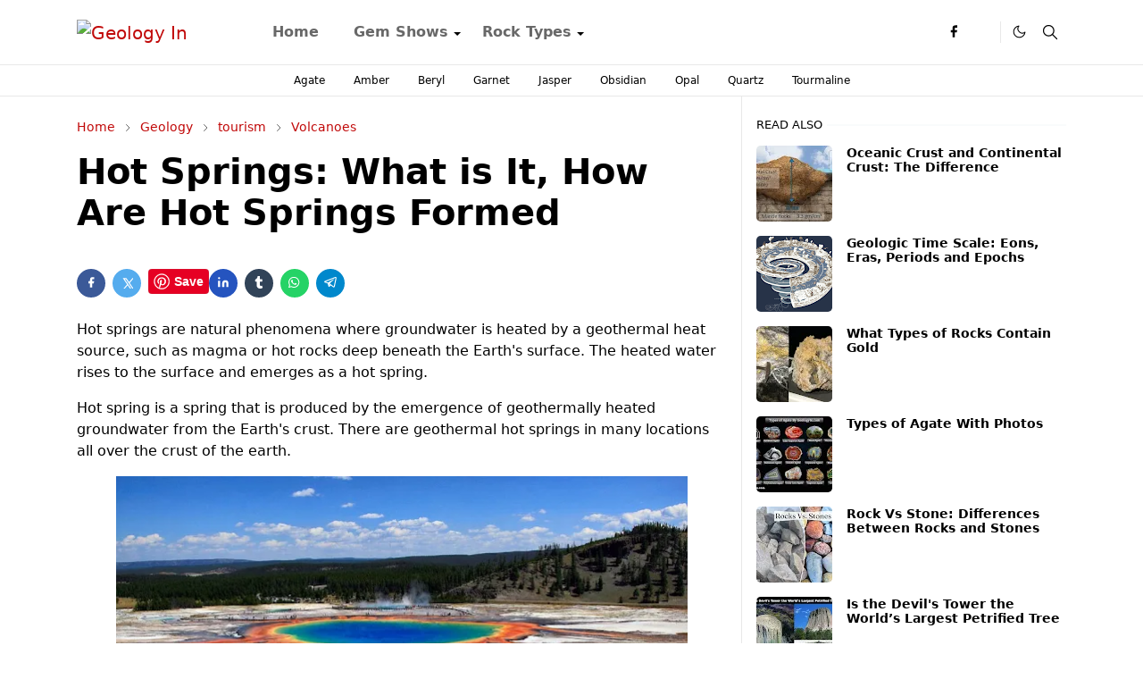

--- FILE ---
content_type: application/javascript; charset=utf-8
request_url: https://cdn.jsdelivr.net/gh/jettheme/js@0.5.5/main-news.js
body_size: 7428
content:
const jo={};!function JetThemeScript(){var U=window,a2=document,b=setTimeout,cD=clearTimeout,cG=Date,cs=Math,y=parseInt,B=btoa,S=escape,g=unescape,cg=encodeURIComponent,o=decodeURIComponent,ao=RegExp,cp=XMLHttpRequest,bE=alert,bZ=localStorage,aJ=JSON,bh=Image,bl=setInterval,di=clearInterval,aQ="forEach",bv="innerHTML",cd="tagName",E="getElementById",v="getElementsByClassName",bQ="querySelector",c5="querySelectorAll",bN="documentElement",cM="childNodes",b9="createElement",J="className",L="replace",co="indexOf",t="lastIndexOf",bk="EventListener",cH="add",aY="remove",cN="id",bM="key",aX="type",aq="parse",c6="length",ag="call",b2="slice",K="reset",aL="scroller",aD="push",cx="Time",al="Date",bq="Month",bo="FullYear",aC="clientX",aB="clientY",n="pageX",m="pageY",aZ="scrollLeft",ce="scrollTop",an="onreadystatechange",cK="readyState",bg="Attribute",bB="set",bX="get",aH="post",bf="has",N="checked",aE="focus",cu="height",cI="offsetWidth",cP="offsetHeight",aK="toFixed",aR="pageYOffset",c7="appendChild",bW="firstChild",cO="insert",cf="Before",aO="value",aa="safe",aU="match",ah="href",bA="src",ad="onload",ay="onerror",T="target",cl="closest",bw="location",bs="split",bp="trim",cq="open",by="send",bC="random",dh="status",bI="toString",a9="parentElement",az="activeElement",cE="preventDefault",bt="substr",cZ="setRequestHeader",aP="responseText",cQ="response",br="body",a5="title",av="test",aN="container",a6="ceil",aw="floor",bP="round",at="min",c3="map",cR="cookie",ae="contains",bx="toUTCString",ci="textContent",aI="elementFromPoint",a4="Item",b6="nextSibling",df="load",bG="true",F="false",bb="valid",cm="scroll",O="click",ba="submit",b0="blur",cc="mousemove",x="mouseup",aj="touchstart",a8="mousedown",be="change",q="complete",dg="undefined",bJ="function",bS="Content-Type",Y="text/html",cC="application/x-www-form-urlencoded",k="pagination",c2="loadCustomPosts",p="custom_posts",X="config",de="adsbygoogle",b1="analytics",A="jet",cJ="https://",ak="www.blogger.com/",aG="-rw",ch="devicePixelRatio",d="mount",db=typeof isPreview!==dg?isPreview:false,cv=typeof siteUrl!==dg?siteUrl[bt](0,siteUrl[c6]-1)[L](/(^\w+:|^)\/\//,""):"",aS=cJ+cv,a0=typeof currentUrl!==dg?currentUrl:"",z=typeof blogId!==dg?blogId:"",cS=typeof blogTitle!==dg?blogTitle:"",bL=typeof titleSeparator!==dg?titleSeparator:" - ",cz=typeof pageTitle!==dg?pageTitle:"Page",D=typeof analyticId!==dg?analyticId:false,C=typeof caPubAdsense!==dg?caPubAdsense[L](/^\D+/g,""):false,a3=C?"ca-pub-"+C:false,ca=typeof innerAdsDelimiter!==dg?innerAdsDelimiter:"p,br,div",b8=typeof ignoreAdsDelimiter!==dg?ignoreAdsDelimiter:"pre,ul,ol,li,table,blockquote",bF=typeof autoTOC!==dg?autoTOC:false,ax=typeof toc_temp===bJ?toc_temp:false,u=typeof positionTOC!==dg?positionTOC:false,bu=typeof jtCallback===bJ?jtCallback:false,ct="theme",a7="firebase",w="8.4.2",cY=typeof licenseKey!==dg?licenseKey:"",c=typeof firebaseUrl!==dg?firebaseUrl:"",bV=typeof safeAds!==dg?safeAds:false,b5=typeof limitAdsClick!==dg?limitAdsClick:3,bj=typeof timeAdsClick!==dg?timeAdsClick:10,bi=typeof blockAdsClick!==dg?blockAdsClick:6,bn=typeof generate_url_temp===bJ?generate_url_temp:false,bH=typeof safeLinkUrl!==dg?safeLinkUrl:aS,c0=typeof safeLinkGenerate!==dg?safeLinkGenerate:".safelink",ar=typeof ignoreSafeLink!==dg?ignoreSafeLink:"",af="member",cF="app",W="please",bD="license",bd="Newspaper";function R(j,i){return -1<(" "+j[J]+" ")[co](" "+i+" ")}function Q(dj,j){var i;R(dj,j)||(""!=(i=dj[J])&&(j=" "+j),dj[J]=i+j)}function bU(j,i){j[J]=j[J][L](new ao("(?:^|\\s)"+i+"(?!\\S)"),"")[bp]()}function bR(j,i){(R(j,i)?bU:Q)(j,i)}function aW(j,i){Q(j,"d-block"),b(function(){Q(j,i)},100)}function cB(dj,j,i){bU(dj,j),b(function(){bU(dj,"d-block")},i||300)}function I(dj,j){for(var i=0;i<dj[c6];i++){if(dj[i]===j){return !0}}return !1}function aT(){return(cs[bC]()+1)[bI](36)[bt](7)}function cT(j,i){return !!(j=new ao("[?&]"+j+"=([^&#=]*)"))[av](i)&&i[aU](j)[1]}function ab(dn,dr,dq,dp){dn=y(dn),dr=y(dr),dq=y(dq),dp=y(dp);var j,dk,dl=cs[a6](dn/dq);dr<1?dr=1:dl<dr&&(dr=dl),dk=dl<=dp?(j=1,dl):(dn=cs[aw](dp/2),dq=cs[a6](dp/2)-1,dr<=dn?(j=1,dp):dl<=dr+dq?(j=dl-dp+1,dl):(j=dr-dn,dr+dq));for(var ds=(dr-1)*dq,dp=cs[at](ds+dq-1,dn-1),dj=[],dm=0;dm<dk+1-j;dm++){dj[aD](dm)}return dj=dj[c3](function(i){return j+i}),{totalItems:dn,currentPage:dr,pageSize:dq,totalPages:dl,startPage:j,endPage:dk,startIndex:ds,endIndex:dp,pages:dj}}function c1(dl){for(var dj=dl.slice(),j=dj[c6]-1;0<j;j--){var i=cs[aw](cs[bC]()*(j+1)),dk=dj[j];dj[j]=dj[i],dj[i]=dk}return dj}function dd(dl,dj,j,i){var dk=new cG,j="minutes"==i?60*j*1000:"hours"==i?60*j*60*1000:24*j*60*60*1000;dk[bB+cx](dk[bX+cx]()+j);dk="expires="+dk[bx]();a2[cR]=dl+"="+dj+"; "+dk+"; path=/"}function s(i){i=a2[cR][aU](new ao("(^| )"+i+"=([^;]+)"));if(i){return i[2]}}function aA(i){try{return aJ[aq](i)}catch(i){return !1}}!function(j){var i=new bh;i[ad]=i[ay]=function(){j(2==i[cu])},i[bA]="[data-uri]"}(function(i){i||(aG="")});var c4=a2[E]("header"),ck=a2[E]("search-toggle"),ac=a2[E]("search-header"),l=a2[E]("navbar-toggle"),bm=a2[E]("navbar"),aF=a2[E]("back-to-top"),da=a2[E]("dark-toggler"),bc=a2[bQ]("html"),cj=a2[E]("comment-button"),am=a2[E]("threaded-comment-form"),cX=a2[E]("comment-editor"),cU=a2[E]("comment-editor-src"),V=a2[E]("comment-script"),bT=a2[c5](".comment-reply"),P=a2[c5](".entry-text noscript"),cr=a2[c5](".contact-form-blogger"),aM=a2[E]("ads-post"),cL=a2[E]("post-body"),aV=a2[bQ](".related-posts"),a1=a2[bQ](".related-inline"),ap=cT("page",a0),cy=null!==bZ&&1==bZ[bX+a4]("lazy"),ai=a2[c5](".generate-url"),bO=a2[c5](".splide"),a=a2[c5](c0),b3=cY[bp](),cn=s("j"+bM),c8=s("j"+bb),cW=s("j"+aa)?y(s("j"+aa)):0,f=cJ+af+"."+A+ct+".com/"+cF+"?"+bA+"="+b3;!function(i){U[cH+bk](cm,function(){var dj,j=this[aR];j<i&&R(c4,"header-hidden")?dj=b(function(){bU(c4,"header-hidden")},500):i<j&&R(c4,"header-animate")&&(cD(dj),Q(c4,"header-hidden")),i=j},!1)}(0);var M=function(dl){var dp,dn,dm,i,dj,dk,dq,j;"IMG"==dl[cd]&&((j=dl[bX+bg]("data-src"))[aU](/(bp.blogspot|googleusercontent)/)?(dq=cy?U[ch]&&1<U[ch]?U[ch]:1.5:1,dp=(dl[cI]*dq)[aK](0),dn=(dl[a9][cI]*dq)[aK](0),dm=(dl[a9][a9][cI]*dq)[aK](0),i=(dl[cP]*dq)[aK](0),dj=j[bs]("/"),dk=j[t]("=")+1,dq="",dq=R(dl[a9],"ratio")?"w"+dp+"-h"+i+"-c"+aG:"s"+(dq=dp<30?dn<30?dm:dn:dp)+aG,j=j[aU](/(img\/a|proxy\/)/)?dk?j[b2](0,dk)+dq:j+"="+dq:j[L](dj[dj[c6]-2],dq),dl[bB+bg]("data-src",j)):j[aU](/(img.youtube|i.ytimg)/)&&(j=j[bt](0,j[t]("/"))+"/mqdefault.jpg",dl[bB+bg]("data-src",j)))};if(0<a[c6]){for(var b7=0;b7<a[c6];++b7){var bK,c9=a[b7],cV=c9[bX+bg]("href");if(cV&&ar){for(var r=ar[bs](","),b4=0;b4<r[c6];b4++){if(-1<cV[co](r[b4])){cV="";break}}}cV&&(bK=cg(S(U.btoa(cV))),c9[bB+bg]("href",bH+"?sf="+bK))}}var dc=function(dl){var ds,dj,j,dm,dn,dr,dp,dq;function dk(dw,du,dt){var i=a2[b9]("li"),dv=a2[b9]("span");return Q(dv,"btn btn-sm rounded-pill jt-icon-center"),dv[bv]=dt||dw,dv[bB+bg]("data-page",dw),dw==du?Q(dv,"jt-btn-primary"):(Q(dv,"jt-btn-light hover-btn-primary"),dv[cH+bk](O,function(dy){var dx;dy[cE](),1==(dq=dv[bX+bg]("data-page"))?(dx=dj?aS+"/search"+dm+"?max-results="+ds+"&page="+dq:aS,U[bw][ah]=dx):(dx=(dq-1)*ds,Defer.js(aS+"/feeds/posts/summary/"+j+"?start-index="+dx+"&alt=json&callback=jo."+k+"_date&max-results=1"))})),i[c7](dv),i}dl[bX+bg]("data-pagination")!=F?(ds=dl[bX+bg]("data-posts"),dj=dl[bX+bg]("data-label"),j=(dj=cg(dj))?"-/"+dj+"/":"",dm=dj?"/label/"+dj:"",Defer.js(aS+"/feeds/posts/summary/"+j+"?alt=json&callback=jo."+k+"_"+bM+"&max-results=1"),dn=cT("max-results",a0),dr=cT("page",a0),dp=dn||ds,dq=dr||1,jo[k+"_"+bM]=function(dw){var du=dw.feed,dt=y(du.openSearch$totalResults.$t);if(ds<dt){var dw=ab(dt,dq,dp,5),i=a2[b9]("ul"),du=dw.totalPages;1!=dw.currentPage&&(dt=dk(dw.currentPage-1,"",'<svg aria-hidden="true" class="jt-icon"><use xlink:href="#i-arrow-l"/></svg>'),i[c7](dt)),I(dw.pages,1)||(dx=dk(1,dw.currentPage,"1 . ."),i[c7](dx));for(var dv=0;dv<dw.pages[c6];dv++){var dx=dk(dw.pages[dv],dw.currentPage);i[c7](dx)}I(dw.pages,du)||(dx=dk(du,dw.currentPage,". . "+du),i[c7](dx)),dw.currentPage!=du&&(du=dk(dw.currentPage+1,"",'<svg aria-hidden="true" class="jt-icon"><use xlink:href="#i-arrow-r"/></svg>'),i[c7](du)),dl[bv]="",Q(i,"pagination mb-0"),dl[c7](i),bU(dl,"visually-hidden")}},jo[k+"_date"]=function(i){i=i.feed.entry[0],i=(i=i.published.$t[bt](0,19)+i.published.$t[bt](23,29))[L]("+","%2B"),i=aS+"/search"+dm+"?updated-max="+i+"&max-results="+dp+"&page="+dq;U[bw][ah]=i}):bU(dl,"visually-hidden")};function cw(dj,j){var i=new cp;i[cq](bX,dj),i[cZ](bS,Y),i[by](null),i[cH+bk](df,function(){var dk=i[aP][aU](/<title>(.*?)<\/title>/);j[bv]=dk[1][L](bL+cS,"")})}jo[c2]=function(dn){var j=aT(),dm=dn[bX+bg]("data-label"),dk=dn[bX+bg]("data-title"),dl=dn[bX+bg]("data-items"),ds=dn[bX+bg]("data-shuffle"),i=dn[bX+bg]("data-no-item"),dj=dn[bX+bg]("data-func"),dr=dn[bX+bg]("data-callback"),dt=i?y(dl)+1:dl,dq=dm||dn[bv],dp=dq[bs](","),dm="",dm=1<dp[c6]?dq?"-/"+cg(dp[cs[aw](cs[bC]()*dp[c6])])+"/?":"?":dq&&dq!=F?"-/"+cg(dq[bp]())+"/?":"?";Defer.js(aS+"/feeds/posts/summary/"+dm+"alt=json&callback=jo."+p+"_"+bM+"_"+j+"&max-results="+dt),jo[p+"_"+bM+"_"+j]=function(dz){var dD=y(dz.feed.openSearch$totalResults.$t),dC=dz.feed.category;if(0<dD){for(var dB={title:dk,posts:[],categories:dC},du=dz.feed.entry,dw=0,dx=0;dx<du[c6];++dx){var dE,dv,dy=du[dx],dA=dy.link[dy.link[c6]-1][ah];if(dw==dl){break}dA!=i&&(dw++,(dE={}).grup_id=j,dE.url=dA,dE.title=dy[a5].$t,dE.summary=dy.summary.$t[bp](),dE.img=dy.media$thumbnail&&dy.media$thumbnail.url,dE.author=dy.author[0].name.$t,dE.comment=dy.thr$total&&dy.thr$total.$t,dE.label=dy.category,dv=dy.published.$t,dy=(dA=new cG(dv))[bX+al](),dv=dA[bX+bq]()+1,dA=dA[bX+bo](),dE.date=dA+"/"+dv+"/"+dy,dB.posts[aD](dE))}dz=U[dj];typeof dz===bJ&&0<dB.posts[c6]&&(ds&&(dB.posts=c1(dB.posts)[b2](0,ds)),dn[bv]=dz(dB)[bp](),bU(dn,"visually-hidden"),Defer.dom(".lazy-"+j,1,"loaded",M),!dr||typeof(dz=U[dr])===bJ&&dz())}}};var G=function(dl){for(var dj=dl[c5]("a"),j=0;j<dj[c6];++j){var i=dj[j],dk=i[ah],dm=a2[b9]("span");Q(dm,"d-block fw-bold pt-2 jt-text-primary"),i[c7](dm),cw(dk,dm)}};function au(){(ck&&ck[N]||l&&l[N]?bU:Q)(c4,"header-animate")}function H(dj,j){function dk(dl){dj[ae](dl[T])||(j(),i())}var i=function(){a2[aY+bk](O,dk)};a2[cH+bk](O,dk)}function Z(i){i!=cU[ah]&&(Q(am,"loader"),cU[ah]=i,cX[bA]=i),R(am,"d-none")&&(bU(am,"d-none"),i=V[aO][aU](/<script.*?src='(.*?)'/)[1],Defer.js(i,"comment-js",500,function(){BLOG_CMT_createIframe(cJ+ak+"rpc_relay.html")}))}ck&&ck[cH+bk](be,function(){au(),this[N]&&b(function(){a2[E]("search-input")[aE]()},100),H(ac,function(){ck[N]=!1,au()})}),l&&l[cH+bk](be,function(){au(),this[N]?(aW(bm,"show"),H(bm,function(){l[N]=!1,au(),cB(bm,"show")})):cB(bm,"show")}),da&&da[cH+bk](O,function(i){i[cE](),bR(bc,"dark-mode"),null!==bZ&&bZ[bB+a4]("theme",R(bc,"dark-mode")?"dark":"light")}),U[cH+bk](cm,function(){(1<=this[aR]&&null!==c4?Q:bU)(c4,"shadow-sm"),(1000<=this[aR]&&null!==aF?bU:Q)(aF,"d-none")},!1),cX&&cX[cH+bk](df,function(i){bU(am,"loader")}),cj&&cj[cH+bk](O,function(i){i[cE](),Z(this[ah]),"add-comment"!=am[a9][cN]&&a2[E]("add-comment")[c7](am)});for(b7=0;b7<bT[c6];++b7){bT[b7][cH+bk](O,function(i){i[cE]();i=this[bX+bg]("data-comment-id");Z(this[ah]),am[a9][cN]!="c"+i&&a2[E]("c"+i)[c7](am)})}for(b7=0;b7<cr[c6];++b7){(bz=cr[b7])[cH+bk](ba,function(dk){dk[cE]();var dj=dk[T];Q(dj,"loading");var j=new FormData(dj),i="blogID="+z;j[aQ](function(dm,dl){i+="&"+cg(dl)+"="+cg(dm)});dk=cJ+ak+"contact-form.do",j=new cp;j[cq](aH,dk),j[cZ](bS,cC),j[by](i),j[an]=function(){var dl;bU(dj,"loading"),4===this[cK]&&200===this[dh]&&""!=this[cQ]&&((dl=aA(this[aP][bp]()))&&"true"==dl.details.emailSentStatus?(dj[K](),bU(dj,"send-error"),Q(dj,"send-success")):(bU(dj,"send-success"),Q(dj,"send-error")))}})}function h(){dd("j"+bM,b3,14),dd("j"+bb,!1,14),bE(W+" "+cO+" "+bD+" "+bM)}function cA(i){i=aA(i);i&&i[bM]==cv&&i[aX]==bd?(dd("j"+bb,!0,14),dd("j"+bM,b3,14)):h()}!function(j,i){bJ==typeof define&&define.amd?define(["exports"],i):dg!=typeof exports?i(exports):i(j.dragscroll={})}(this,function(dk){function j(dn,dm){for(dn=0;dn<i[c6];){(dm=(dm=i[dn++])[aN]||dm)[aY+bk](a8,dm.md,0),U[aY+bk](x,dm.mu,0),U[aY+bk](cc,dm.mm,0)}for(i=[][b2][ag](a2[v]("drag-scroll")),dn=0;dn<i[c6];){!function(ds,dr,dq,dt,du,dp){(dp=ds[aN]||ds)[cH+bk](a8,dp.md=function(dv){ds[bf+bg]("nochilddrag")&&a2.elementFromPoint(dv[n],dv[m])!=dp||(dt=1,dr=dv[aC],dq=dv[aB],dv[cE]())},0),U[cH+bk](x,dp.mu=function(){dt=0},0),U[cH+bk](cc,dp.mm=function(dv){dt&&((du=ds[aL]||ds)[aZ]-=dj=-dr+(dr=dv[aC]),du[ce]-=dl=-dq+(dq=dv[aB]),ds==a2[br]&&((du=a2._docElement)[aZ]-=dj,du[ce]-=dl))},0)}(i[dn++])}}var dj,dl,i=[];q==a2[cK]?j():U[cH+bk](df,j,0),dk[K]=j});var cb=function(){4===this[cK]&&200===this[dh]&&(""==this[cQ]?h():cA(this[aP][bp]()))};!b3||b3===cn&&c8!=dg?b3&&c8==bG||h():b(function(){var i=new cp;i[cq](bX,f,!0),i[by](null),i[an]=cb},8000);var bY=function(dl){var dp=dl[bX+bg]("data-url")||"#",dn=dl[bX+bg]("data-duration")||300,dm=dl[bX+bg]("data-increase")||3,i=dl[bX+bg]("data-after")||"Get Link",dj=dl[bX+bg]("data-target")||"",dk=dl[bQ](".progress-bar"),dq=dl[bQ](".btn"),j=0,dl=cT("sf",a0);"#safelink"==dp&&dl&&(dp=U.atob(g(o(dl)))),intv=bl(function(){100<=(j+=dm)&&(j=100,di(intv),bU(dq,"disabled"),dq[bv]=i,dq[bB+bg]("href",dp),dq[bB+bg]("target",dj)),dk[bB+bg]("style","width:"+j+"%")},dn)};if(bn){for(var bz,b7=0;b7<ai[c6];++b7){(bz=ai[b7])[bv]=bn(bz)[bp]()}}function e(ds){if(ds&&(a2[aY+bk](cc,e),a2[aY+bk](aj,e),a2[aY+bk](cm,e)),Defer.dom(".custom-posts",1,null,jo[c2],null,{rootMargin:"200%"}),0<P[c6]){for(var dy=0;dy<P[c6];++dy){var dw=P[dy],dv=dw[bv],j=a2[b9]("textarea");j[bv]=dv[L](/src="(.*?)"/g,'src="[data-uri]" loading="lazy" lazyload="true" data-src="$1"');dv=a2[b9]("div");dv[bv]=j.value,0==dy&&Q(dv,"feature-image full-width"),dw[a9][cO+cf](dv,dw)}Defer.dom('[lazyload="true"]',1,"loaded",M,null,{rootMargin:"200%"})}if(null!==cL){if(null!==aV&&null!==a1&&(a1[bv]=aV[bv],a1[bB+bg]("data-no-item",aV[bX+bg]("data-no-item"))),null!==aM){for(var dl=cL[c5](ca+","+b8),dn=aM[cM],dz=dn[c6],dk=[],dy=0;dy<dl[c6];dy++){var dp=dl[dy][cl](b8);dp&&dl[dy]!=dp||dk[aD](dl[dy])}for(var dt,dy=0;dy<dz;dy++){dy==dz-1?cL[c7](dn[0]):(dt=dy==dz-1?dk[c6]-1:cs[bP](dk[c6]/dz)*dy,(dt=0==dy?dk[0]:dk[dt][b6])&&dt[a9][cO+cf](dn[0],dt))}}if(bF&&bF!=F&&ax&&null!==cL[bW]){for(var du=cL[c5]("h2,h3,h4,h5,h6"),dm=a2[b9]("div"),ds=cL[bQ](u),dq=[],dy=0;dy<du[c6];dy++){var dr=du[dy],dx=dr[ci][L](/[^\w!?]/g,"_")[L](/__/g,"_"),dj=y(dr[cd][L]("H",""));dr[cN]=dx,dq[aD]({level:dj,title:dr[ci],id:dx})}null===ds?ds=cL[bW]:ds[b6]&&(ds=ds[b6]),0<dq[c6]&&(dm[bv]=ax(dq)[bp](),ds&&ds[a9][cO+cf](dm,ds))}}db||(a3&&(!bV||bV==F||bV&&bV!=F&&cW<b5)&&(typeof adsbygoogle===dg&&(adsbygoogle=[]),Defer.js(cJ+"pagead2.googlesyndication.com/pagead/js/"+de+".js?client="+a3,de,100)),D&&D!=F&&Defer.js(cJ+"www.googletagmanager.com/gtag/js?id="+D,b1,100,function(){function i(){dataLayer[aD](arguments)}i("js",new Date),i(X,D)}),c&&c!=F&&Defer.js(cJ+"www.gstatic.com/"+a7+"js/"+w+"/"+a7+"-app.js",a7+"-app",100,function(){Defer.js(cJ+"www.gstatic.com/"+a7+"js/"+w+"/"+a7+"-database.js",a7+"-db",100,function(){var dD=a2[c5](".jt-get-view");firebase.initializeApp({databaseURL:c});for(var dB=firebase.database(),dA=0;dA<dD[c6];dA++){var i=dD[dA],dC=i[bX+bg]("data-id"),dC=dB.ref("pages/"+dC);dC.once(aO,function(dF,dE){return function(dG){dG=dG.exists()?dG.val():0;0<dG&&(dF[bv]=dG,bU(dF[a9],"d-none")),dF[bX+bg]("data-increment")==bG&&(dF[bB+bg]("data-increment",!1),dG=y(dG)+1,dE.set(dG))}}(i,dC))}})}),bu&&bu()),z&&Defer.css(cJ+ak+"dyn-css/authorization.css?targetBlogID="+z),0<bO[c6]&&Defer.js(cJ+"cdn.jsdelivr.net/npm/@splidejs/splide@3.6.12/dist/js/splide.min.js","splide",1,function(){new Splide(".splide")[d]()})}a3&&bV&&bV!=F&&(U[aE](),U[cH+bk](b0,function(){b(function(){var i=a2[az];"IFRAME"==i[cd]&&i[cl]("."+de)&&((i=cW+1)>=b5?dd("j"+aa,i,bi,"hours"):dd("j"+aa,i,bj,"minutes"))},50)})),ap&&(a2[a5]=a2[a5][L](bL,bL+cz+" "+ap+bL)),Defer.dom(".lazyload",1,"loaded",M),Defer.dom("#post-pager",1,null,G,null,{rootMargin:"200%"}),Defer.dom("#pagination",1,null,dc,null,{rootMargin:"200%"}),Defer.dom(".generate-url",1,"loaded",bY),cy?e(!1):(null!==bZ&&bZ[bB+a4]("lazy",1),a2[cH+bk](cc,e),a2[cH+bk](aj,e),a2[cH+bk](cm,e))}();
